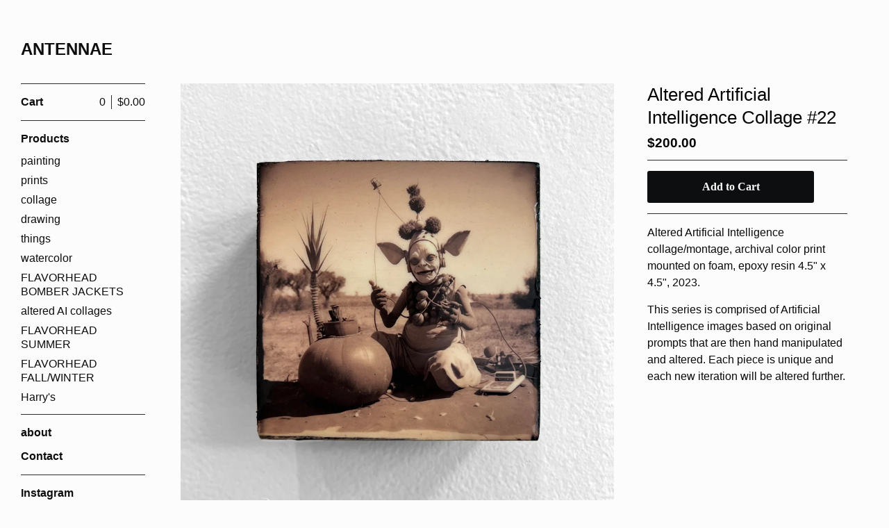

--- FILE ---
content_type: text/html; charset=utf-8
request_url: https://www.flavorhead.com/product/altered-artificial-intelligence-collage-22
body_size: 5141
content:
<!DOCTYPE html>
<html>
  <head>
    <title>Altered Artificial Intelligence Collage #22 | ANTENNAE</title>
    <meta charset="utf-8">
    <meta name="viewport" content="width=device-width, initial-scale=1">
    <link href="/theme_stylesheets/206890372/1717643611/theme.css" media="screen" rel="stylesheet" type="text/css">
     <!-- Begin Mailchimp Signup Form -->
    <link href="//cdn-images.mailchimp.com/embedcode/slim-10_7.css" rel="stylesheet" type="text/css">
    <style type="text/css">
      #mc_embed_signup{background:transparent; padding:0; margin: 0; clear:left; font:14px Helvetica,Arial,sans-serif; }
      #mc_embed_signup form {padding: 0;}
      h3 {margin:0; padding:0 0 16px 0;}
    </style>

    <!-- Served from Big Cartel Storefront -->
<!-- Big Cartel generated meta tags -->
<meta name="generator" content="Big Cartel" />
<meta name="author" content="ANTENNAE" />
<meta name="description" content="Altered Artificial Intelligence collage/montage, archival color print mounted on foam, epoxy resin 4.5&quot; x 4.5&quot;, 2023. This series is..." />
<meta name="referrer" content="strict-origin-when-cross-origin" />
<meta name="product_id" content="98714416" />
<meta name="product_name" content="Altered Artificial Intelligence Collage #22" />
<meta name="product_permalink" content="altered-artificial-intelligence-collage-22" />
<meta name="theme_name" content="Sidecar" />
<meta name="theme_version" content="1.9.12" />
<meta property="og:type" content="product" />
<meta property="og:site_name" content="ANTENNAE" />
<meta property="og:title" content="Altered Artificial Intelligence Collage #22" />
<meta property="og:url" content="https://www.flavorhead.com/product/altered-artificial-intelligence-collage-22" />
<meta property="og:description" content="Altered Artificial Intelligence collage/montage, archival color print mounted on foam, epoxy resin 4.5&quot; x 4.5&quot;, 2023. This series is..." />
<meta property="og:image" content="https://assets.bigcartel.com/product_images/359673037/22.IMG_6046.jpg?auto=format&amp;fit=max&amp;h=1200&amp;w=1200" />
<meta property="og:image:secure_url" content="https://assets.bigcartel.com/product_images/359673037/22.IMG_6046.jpg?auto=format&amp;fit=max&amp;h=1200&amp;w=1200" />
<meta property="og:price:amount" content="200.00" />
<meta property="og:price:currency" content="USD" />
<meta property="og:availability" content="instock" />
<meta name="twitter:card" content="summary_large_image" />
<meta name="twitter:title" content="Altered Artificial Intelligence Collage #22" />
<meta name="twitter:description" content="Altered Artificial Intelligence collage/montage, archival color print mounted on foam, epoxy resin 4.5&quot; x 4.5&quot;, 2023. This series is..." />
<meta name="twitter:image" content="https://assets.bigcartel.com/product_images/359673037/22.IMG_6046.jpg?auto=format&amp;fit=max&amp;h=1200&amp;w=1200" />
<!-- end of generated meta tags -->

<!-- Big Cartel generated link tags -->
<link rel="canonical" href="https://www.flavorhead.com/product/altered-artificial-intelligence-collage-22" />
<link rel="alternate" href="https://www.flavorhead.com/products.xml" type="application/rss+xml" title="Product Feed" />
<link rel="icon" href="/favicon.svg" type="image/svg+xml" />
<link rel="icon" href="/favicon.ico" type="image/x-icon" />
<link rel="apple-touch-icon" href="/apple-touch-icon.png" />
<!-- end of generated link tags -->

<!-- Big Cartel generated structured data -->
<script type="application/ld+json">
{"@context":"https://schema.org","@type":"BreadcrumbList","itemListElement":[{"@type":"ListItem","position":1,"name":"Home","item":"https://www.flavorhead.com/"},{"@type":"ListItem","position":2,"name":"Products","item":"https://www.flavorhead.com/products"},{"@type":"ListItem","position":3,"name":"altered AI collages","item":"https://www.flavorhead.com/category/altered-ai-collages"},{"@type":"ListItem","position":4,"name":"Altered Artificial Intelligence Collage #22","item":"https://www.flavorhead.com/product/altered-artificial-intelligence-collage-22"}]}
</script>
<script type="application/ld+json">
{"@context":"https://schema.org/","@type":"Product","name":"Altered Artificial Intelligence Collage #22","url":"https://www.flavorhead.com/product/altered-artificial-intelligence-collage-22","description":"Altered Artificial Intelligence collage/montage, archival color print mounted on foam, epoxy resin 4.5\u0026quot; x 4.5\u0026quot;, 2023.\n\nThis series is comprised of Artificial Intelligence images based on original prompts that are then hand manipulated and altered. Each piece is unique and each new iteration will be altered further.","sku":"98714416","image":["https://assets.bigcartel.com/product_images/359673037/22.IMG_6046.jpg?auto=format\u0026fit=max\u0026h=1200\u0026w=1200","https://assets.bigcartel.com/product_images/359673031/22.IMG_6048.jpg?auto=format\u0026fit=max\u0026h=1200\u0026w=1200","https://assets.bigcartel.com/product_images/359673034/22.IMG_6047.jpg?auto=format\u0026fit=max\u0026h=1200\u0026w=1200","https://assets.bigcartel.com/product_images/359673028/IMG_5889.JPG?auto=format\u0026fit=max\u0026h=1200\u0026w=1200"],"brand":{"@type":"Brand","name":"ANTENNAE"},"offers":[{"@type":"Offer","name":"Altered Artificial Intelligence Collage #22","url":"https://www.flavorhead.com/product/altered-artificial-intelligence-collage-22","sku":"389549884","price":"200.0","priceCurrency":"USD","priceValidUntil":"2027-02-23","availability":"https://schema.org/InStock","itemCondition":"NewCondition","additionalProperty":[{"@type":"PropertyValue","propertyID":"item_group_id","value":"98714416"}],"shippingDetails":[{"@type":"OfferShippingDetails","shippingDestination":{"@type":"DefinedRegion","addressCountry":"US"},"shippingRate":{"@type":"MonetaryAmount","value":"10.0","currency":"USD"}}]}]}
</script>

<!-- end of generated structured data -->

<script>
  window.bigcartel = window.bigcartel || {};
  window.bigcartel = {
    ...window.bigcartel,
    ...{"account":{"id":6170199,"host":"www.flavorhead.com","bc_host":"antennaegallery.bigcartel.com","currency":"USD","country":{"code":"US","name":"United States"}},"theme":{"name":"Sidecar","version":"1.9.12","colors":{"button_hover_background_color":null,"primary_text_color":null,"link_text_color":"#0d0e0f","background_color":"#fcfcfc","link_hover_color":null,"button_background_color":null,"button_text_color":null}},"checkout":{"payments_enabled":true,"paypal_merchant_id":"5QUN57GZPGE4L"},"product":{"id":98714416,"name":"Altered Artificial Intelligence Collage #22","permalink":"altered-artificial-intelligence-collage-22","position":85,"url":"/product/altered-artificial-intelligence-collage-22","status":"active","created_at":"2023-04-28T03:38:32.000Z","has_password_protection":false,"images":[{"url":"https://assets.bigcartel.com/product_images/359673037/22.IMG_6046.jpg?auto=format\u0026fit=max\u0026h=1000\u0026w=1000","width":1008,"height":1008},{"url":"https://assets.bigcartel.com/product_images/359673031/22.IMG_6048.jpg?auto=format\u0026fit=max\u0026h=1000\u0026w=1000","width":1008,"height":1008},{"url":"https://assets.bigcartel.com/product_images/359673034/22.IMG_6047.jpg?auto=format\u0026fit=max\u0026h=1000\u0026w=1000","width":1008,"height":1008},{"url":"https://assets.bigcartel.com/product_images/359673028/IMG_5889.JPG?auto=format\u0026fit=max\u0026h=1000\u0026w=1000","width":1008,"height":1012}],"price":200.0,"default_price":200.0,"tax":0.0,"on_sale":false,"description":"Altered Artificial Intelligence collage/montage, archival color print mounted on foam, epoxy resin 4.5\" x 4.5\", 2023.\r\n\r\nThis series is comprised of Artificial Intelligence images based on original prompts that are then hand manipulated and altered. Each piece is unique and each new iteration will be altered further.","has_option_groups":false,"options":[{"id":389549884,"name":"Altered Artificial Intelligence Collage #22","price":200.0,"sold_out":false,"has_custom_price":false,"option_group_values":[],"isLowInventory":true,"isAlmostSoldOut":true}],"artists":[],"categories":[{"id":1419235006,"name":"altered AI collages","permalink":"altered-ai-collages","url":"/category/altered-ai-collages"}],"option_groups":[],"shipping":[{"amount_alone":10.0,"amount_with_others":0.0,"country":{"id":43,"name":"United States","code":"US"}}]},"page":{"type":"product"}}
  }
</script>
<script async src="https://www.paypal.com/sdk/js?client-id=AbPSFDwkxJ_Pxau-Ek8nKIMWIanP8jhAdSXX5MbFoCq_VkpAHX7DZEbfTARicVRWOVUgeUt44lu7oHF-&merchant-id=5QUN57GZPGE4L&currency=USD&components=messages,buttons" data-partner-attribution-id="BigCartel_SP_PPCP" data-namespace="PayPalSDK"></script>
<style type="text/css">.bc-product-video-embed { width: 100%; max-width: 640px; margin: 0 auto 1rem; } .bc-product-video-embed iframe { aspect-ratio: 16 / 9; width: 100%; border: 0; }</style>
<script type="text/javascript">
  var _bcaq = _bcaq || [];
  _bcaq.push(['_setUrl','stats1.bigcartel.com']);_bcaq.push(['_trackVisit','6170199']);_bcaq.push(['_trackProduct','98714416','6170199']);
  (function() {
    var bca = document.createElement('script'); bca.type = 'text/javascript'; bca.async = true;
    bca.src = '/stats.min.js';
    var s = document.getElementsByTagName('script')[0]; s.parentNode.insertBefore(bca, s);
  })();
</script>
<script src="/assets/currency-formatter-e6d2ec3fd19a4c813ec8b993b852eccecac4da727de1c7e1ecbf0a335278e93a.js"></script>
  
<style></style>
</head>

  <body id="product" class="theme" data-search="false">
    <div class="wrapper">
      <aside class="sidebar">
        <div>
          <header>
            <a href="/" title="ANTENNAE" class="logo  text " >
              
                ANTENNAE
              
            </a>
          </header>

          <nav role="navigation" aria-label="Main">
            <section>
              <div class="title">
                <a href="/cart" class="cart ">
                  <b>Cart</b>
                  <span class="total"><span data-currency-amount="0" data-currency-code="USD"><span class="currency_sign">$</span>0.00</span></span>
                  <span class="count">0</span>
                </a>
              </div>
            </section>

            <section>
              <div class="title">
                <a href="/products" class="">
                  Products
                </a>
              </div>

              

              <ul>
                
                  <li>
                    <a href="/category/painting" class="">
                      painting
                    </a>
                  </li>
                
                  <li>
                    <a href="/category/prints" class="">
                      prints
                    </a>
                  </li>
                
                  <li>
                    <a href="/category/collage" class="">
                      collage
                    </a>
                  </li>
                
                  <li>
                    <a href="/category/drawing" class="">
                      drawing
                    </a>
                  </li>
                
                  <li>
                    <a href="/category/things" class="">
                      things
                    </a>
                  </li>
                
                  <li>
                    <a href="/category/watercolor" class="">
                      watercolor
                    </a>
                  </li>
                
                  <li>
                    <a href="/category/flavorhead-bomber-jackets" class="">
                      FLAVORHEAD BOMBER JACKETS 
                    </a>
                  </li>
                
                  <li>
                    <a href="/category/altered-ai-collages" class="">
                      altered AI collages
                    </a>
                  </li>
                
                  <li>
                    <a href="/category/flavorhead-summer" class="">
                      FLAVORHEAD SUMMER 
                    </a>
                  </li>
                
                  <li>
                    <a href="/category/flavorhead-fall-winter" class="">
                      FLAVORHEAD FALL/WINTER 
                    </a>
                  </li>
                
                  <li>
                    <a href="/category/harry-s" class="">
                      Harry's
                    </a>
                  </li>
                
              </ul>
            </section>

            

            <section>
              <ul>
                
                  <li class="title">
                    <a href="/about" class="">
                      about
                    </a>
                  </li>
                
                <li class="title">
                  <a href="/contact" class="">
                    Contact
                  </a>
                </li>
              </ul>
            </section>

            
              <section>
                <ul>
                  
                    <li class="title"><a target="_blank" title="Instagram" href="https://www.instagram.com/flavorhead/">Instagram</a></li>
                  
                  
                  
                    <li class="title"><a target="_blank" title="Facebook" href="https://www.facebook.com/flavorheadshop">Facebook</a></li>
                  
                  
                  
                  
                    <li class="title"><a href="https://www.instagram.com/flavorhead/">Back to Site</a></li>
                  
                </ul>
              </section>
            
          </nav>         
          <div id="mc_embed_signup">
            <form action="https://flavorhead.us6.list-manage.com/subscribe/post?u=b6c702b4ce9cb4a12fd8e3c8a&amp;id=de8473d2f1" method="post" id="mc-embedded-subscribe-form" name="mc-embedded-subscribe-form" class="validate" target="_blank" novalidate>
              <div id="mc_embed_signup_scroll">                
                <h3>FLAVORHEAD News!</h3>
                <input type="email" value="" name="EMAIL" class="email" id="mce-EMAIL" placeholder="email address" required>
                <div style="position: absolute; left: -5000px;" aria-hidden="true"><input type="text" name="b_b6c702b4ce9cb4a12fd8e3c8a_de8473d2f1" tabindex="-1" value=""></div>
                <div class="clear">                  
                  <input type="submit" value="Subscribe" name="subscribe" id="mc-embedded-subscribe" class="button"></div>
              </div>
            </form>
          </div>
          
          <!--End mc_embed_signup-->
        </div>

        <footer>
          <div class="bigcartel-credit"><a href="https://www.bigcartel.com/?utm_source=bigcartel&utm_medium=storefront&utm_campaign=6170199&utm_term=antennaegallery" data-bc-hook="attribution">Powered by Big Cartel</a></div>
        </footer>
      </aside>

      <main class="main overlay">
        <header>
          <button class="menu" aria-label="Open menu"><b></b></button>
          <a href="/" title="ANTENNAE Home" class="logo">ANTENNAE</a>
          <a href="/cart" class="cart" aria-label="View cart">0</a>
        </header>
        
          <div class="page product_detail">
  <div class="gallery desktop-gallery" style="max-width: 1008px ">
    <a href="https://assets.bigcartel.com/product_images/359673037/22.IMG_6046.jpg?auto=format&fit=max&w=2000" class="fancybox" rel="group">
      <img src="https://assets.bigcartel.com/product_images/359673037/22.IMG_6046.jpg?auto=format&fit=max&w=1500" alt="Altered Artificial Intelligence Collage #22">
    </a>
    <ul>
      
        <li active>
          <a href="https://assets.bigcartel.com/product_images/359673031/22.IMG_6048.jpg?auto=format&fit=max&w=2000" class="fancybox" rel="group">
            <img src="https://assets.bigcartel.com/product_images/359673031/22.IMG_6048.jpg?auto=format&fit=max&w=300" alt="Altered Artificial Intelligence Collage #22">
          </a>
        </li>
      
        <li>
          <a href="https://assets.bigcartel.com/product_images/359673034/22.IMG_6047.jpg?auto=format&fit=max&w=2000" class="fancybox" rel="group">
            <img src="https://assets.bigcartel.com/product_images/359673034/22.IMG_6047.jpg?auto=format&fit=max&w=300" alt="Altered Artificial Intelligence Collage #22">
          </a>
        </li>
      
        <li>
          <a href="https://assets.bigcartel.com/product_images/359673028/IMG_5889.JPG?auto=format&fit=max&w=2000" class="fancybox" rel="group">
            <img src="https://assets.bigcartel.com/product_images/359673028/IMG_5889.JPG?auto=format&fit=max&w=300" alt="Altered Artificial Intelligence Collage #22">
          </a>
        </li>
      
    </ul>
  </div>
  <div class="gallery mobile_only">
    <img src="https://assets.bigcartel.com/product_images/359673037/22.IMG_6046.jpg?auto=format&fit=max&w=1500" alt="Altered Artificial Intelligence Collage #22" class="mobile_gallery_viewer">
    <ul class="mobile_gallery">
      
        
          <li class="active">
            <a href="https://assets.bigcartel.com/product_images/359673037/22.IMG_6046.jpg?auto=format&fit=max&w=1500">
              <img src="https://assets.bigcartel.com/product_images/359673037/22.IMG_6046.jpg?auto=format&fit=max&w=300" alt="Altered Artificial Intelligence Collage #22">
            </a>
          </li>
        
      
        
          <li class="">
            <a href="https://assets.bigcartel.com/product_images/359673031/22.IMG_6048.jpg?auto=format&fit=max&w=1500">
              <img src="https://assets.bigcartel.com/product_images/359673031/22.IMG_6048.jpg?auto=format&fit=max&w=300" alt="Altered Artificial Intelligence Collage #22">
            </a>
          </li>
        
      
        
          <li class="">
            <a href="https://assets.bigcartel.com/product_images/359673034/22.IMG_6047.jpg?auto=format&fit=max&w=1500">
              <img src="https://assets.bigcartel.com/product_images/359673034/22.IMG_6047.jpg?auto=format&fit=max&w=300" alt="Altered Artificial Intelligence Collage #22">
            </a>
          </li>
        
      
        
          <li class="">
            <a href="https://assets.bigcartel.com/product_images/359673028/IMG_5889.JPG?auto=format&fit=max&w=1500">
              <img src="https://assets.bigcartel.com/product_images/359673028/IMG_5889.JPG?auto=format&fit=max&w=300" alt="Altered Artificial Intelligence Collage #22">
            </a>
          </li>
        
      
    </ul>
  </div>
  <div class="detail">
    <h1>Altered Artificial Intelligence Collage #22</h1>
    

    <p class="price">
      
        <span data-currency-amount="200.0" data-currency-code="USD"><span class="currency_sign">$</span>200.00</span>
      
      
      
    </p>

    
      <form method="post" class="add product-form show-sold-out" action="/cart" accept-charset="utf8">
        <input type="hidden" name="utf8" value='✓'>
        
          <input type="hidden" name="cart[add][id]" id="option" value="389549884" />
        
        <button class="button add add-to-cart-button" name="submit" type="submit" data-add-title="Add to Cart" data-sold-title="Sold out">Add to Cart</button>
        
        
      </form>
    

    
      <div class="description">
        <p>Altered Artificial Intelligence collage/montage, archival color print mounted on foam, epoxy resin 4.5" x 4.5", 2023.</p>
<p>This series is comprised of Artificial Intelligence images based on original prompts that are then hand manipulated and altered. Each piece is unique and each new iteration will be altered further.</p>
      </div>
    

    
  </div>
</div>

        
      </main>
    </div>

    <script src="//ajax.googleapis.com/ajax/libs/jquery/3.4.1/jquery.min.js" type="text/javascript"></script>
    <script src="https://assets.bigcartel.com/api/6/api.usd.js?v=1" type="text/javascript"></script>
    <script src="https://assets.bigcartel.com/theme_assets/3/1.9.12/theme.js?v=1" type="text/javascript"></script>
    <script type="text/javascript">
      var formatMoney = Format.money;
      Format.money = function(number) {
        
          return formatMoney(number, true, true, false);
        
      };

      Store.gridOptions = {
        layoutMode: 'masonry',
      };

      Store.addToCartMessages = {
        addToCart: 'Add to Cart',
        addingToCart: 'Adding&hellip;',
        addedToCart: 'Added!'
      };

      
    </script>
    
      <script>
        var show_sold_out_product_options = 'true';
        Product.find('altered-artificial-intelligence-collage-22', processProduct)
      </script>
    
  

<script defer src="https://static.cloudflareinsights.com/beacon.min.js/vcd15cbe7772f49c399c6a5babf22c1241717689176015" integrity="sha512-ZpsOmlRQV6y907TI0dKBHq9Md29nnaEIPlkf84rnaERnq6zvWvPUqr2ft8M1aS28oN72PdrCzSjY4U6VaAw1EQ==" data-cf-beacon='{"rayId":"9d2aa6f8aac7cf3a","version":"2025.9.1","serverTiming":{"name":{"cfExtPri":true,"cfEdge":true,"cfOrigin":true,"cfL4":true,"cfSpeedBrain":true,"cfCacheStatus":true}},"token":"44d6648085c9451aa740849b0372227e","b":1}' crossorigin="anonymous"></script>
</body>
</html>
